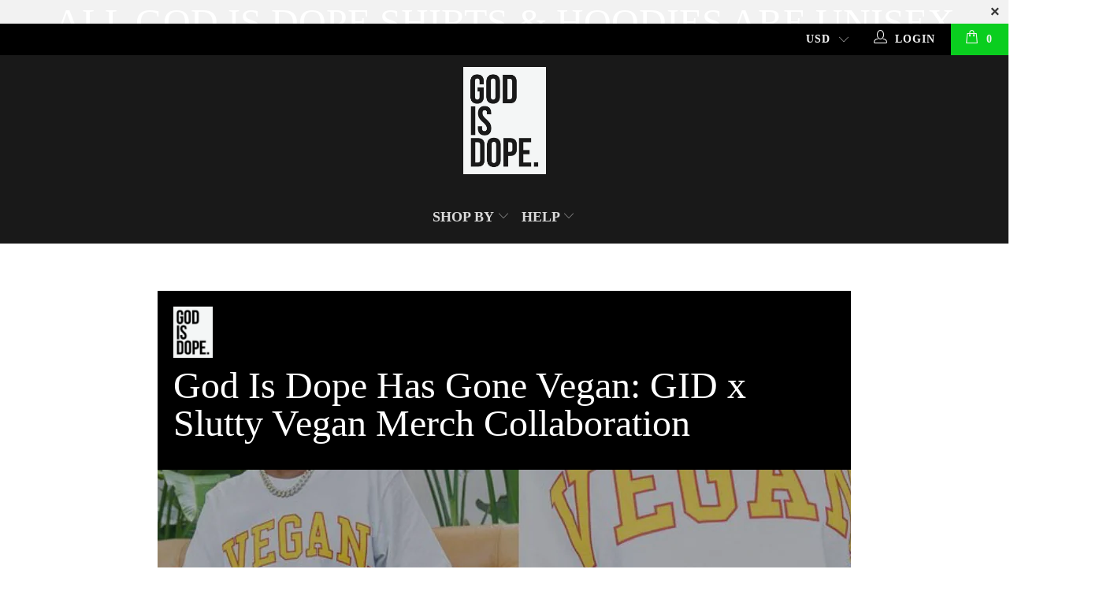

--- FILE ---
content_type: text/json
request_url: https://conf.config-security.com/model
body_size: 89
content:
{"title":"recommendation AI model (keras)","structure":"release_id=0x26:3d:4b:61:3b:60:29:41:29:2c:66:4f:2a:34:7a:49:2d:60:36:50:2c:45:56:73:6a:61:5f:53:5c;keras;dj0zdurgkoscfmkk6ciwb8km1anee40p85jldefea4qivkpnp4319heopaeaf65p38ws2jrj","weights":"../weights/263d4b61.h5","biases":"../biases/263d4b61.h5"}